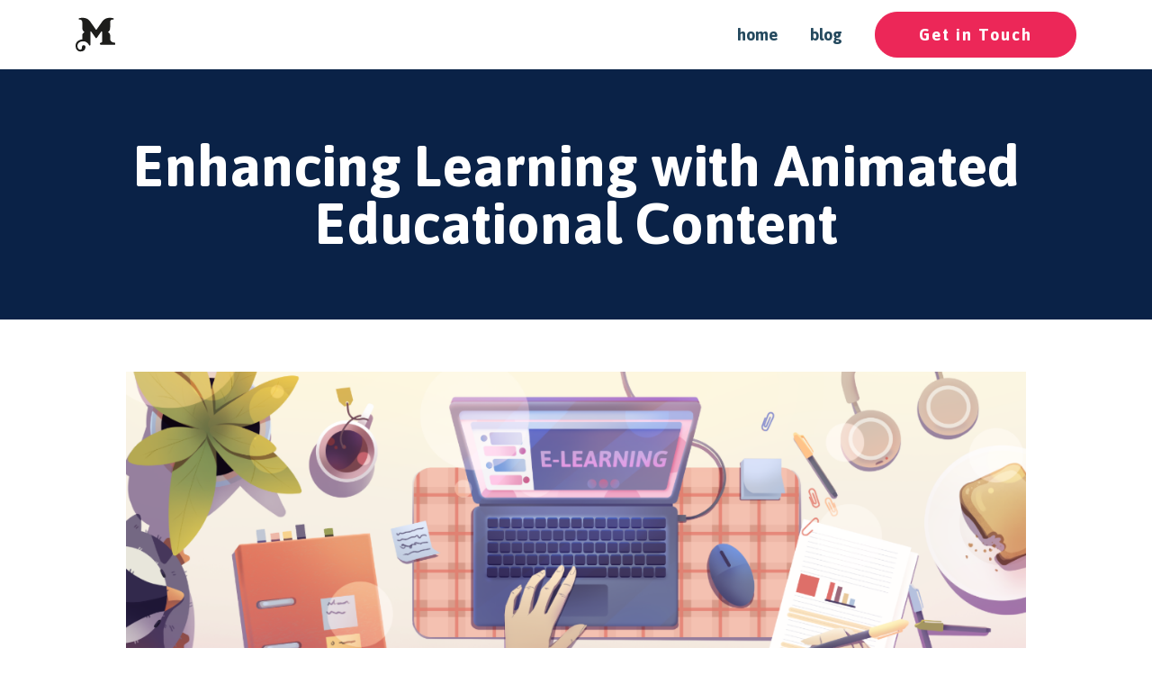

--- FILE ---
content_type: text/css; charset=utf-8
request_url: https://www.motionmanor.co.uk/wp-content/cache/autoptimize/autoptimize_single_45faa010eb05a490ff5e0194cdfb7fc0.php?cache=1708617174&ver=6.9
body_size: 1132
content:
#section-9-11>.ct-section-inner-wrap{padding-top:25px;padding-bottom:25px}#section-9-11{background-color:#24495e}@media (max-width:767px){#section-9-11>.ct-section-inner-wrap{display:flex}#section-9-11{display:block}}#div_block-113-3999{width:NaN%;padding-bottom:40px}#div_block-32-11{width:NaN%;padding-bottom:40px}#div_block-33-11{width:NaN%;padding-bottom:40px}#div_block-34-11{width:NaN%;padding-bottom:40px}#div_block-54-11{width:100%;flex-direction:row;display:flex;align-items:center;justify-content:space-between;text-align:justify;padding-left:20px;padding-right:20px;margin-top:0}@media (max-width:767px){#div_block-113-3999{display:flex}}@media (max-width:767px){#div_block-32-11{display:flex;padding-bottom:0}}@media (max-width:767px){#div_block-33-11{display:flex;padding-bottom:0}}@media (max-width:767px){#div_block-34-11{display:flex}}@media (max-width:767px){#div_block-54-11{flex-direction:column;display:flex;align-items:center;text-align:center;padding-top:4px}}@media (max-width:991px){#new_columns-30-11>.ct-div-block{width:50% !important}}@media (max-width:767px){#new_columns-30-11>.ct-div-block{width:100% !important}#new_columns-30-11{flex-direction:column}}#new_columns-30-11{border-top-color:rgba(255,255,255,.3);border-right-color:rgba(255,255,255,.3);border-bottom-color:rgba(255,255,255,.3);border-left-color:rgba(255,255,255,.3);border-bottom-width:1px;border-bottom-style:solid;margin-bottom:25px;margin-top:25px}#headline-114-3999{font-family:'Asap'}#headline-67-11{font-family:'Asap'}#link_button-13-11{margin-left:18px}#link_button-153-3999{margin-left:18px}@media (max-width:767px){#link_button-13-11{margin-left:0;margin-top:24px;margin-bottom:0;margin-right:0}}@media (max-width:767px){#link_button-153-3999{margin-left:0;margin-top:24px;margin-bottom:0;margin-right:0}}#image-12-11{height:100%;width:25%}#image-149-3999{height:100%;width:25%}@media (max-width:767px){#image-12-11{width:25%}}@media (max-width:767px){#image-149-3999{width:25%}}@media (max-width:479px){#image-12-11{width:50%}}@media (max-width:479px){#image-149-3999{width:50%}}#inner_content-2-11{flex-direction:unset}#_nav_menu-91-11 .oxy-nav-menu-hamburger-line{background-color:#24495e}@media (max-width:767px){#_nav_menu-91-11 .oxy-nav-menu-list{display:none}#_nav_menu-91-11 .oxy-menu-toggle{display:initial}#_nav_menu-91-11.oxy-nav-menu.oxy-nav-menu-open .oxy-nav-menu-list{display:initial}}#_nav_menu-91-11.oxy-nav-menu.oxy-nav-menu-open{background-color:rgba(255,255,255,.94);margin-top:0 !important;margin-right:0 !important;margin-left:0 !important;margin-bottom:0 !important}#_nav_menu-91-11.oxy-nav-menu.oxy-nav-menu-open .menu-item a{padding-top:20px;padding-bottom:20px;padding-left:18px;padding-right:18px}#_nav_menu-91-11 .oxy-nav-menu-hamburger-wrap{width:50px;height:50px}#_nav_menu-91-11 .oxy-nav-menu-hamburger{width:40px;height:32px}#_nav_menu-91-11 .oxy-nav-menu-hamburger-line{height:6px;background-color:#24495e}#_nav_menu-91-11 .oxy-nav-menu-hamburger-wrap:hover .oxy-nav-menu-hamburger-line{background-color:#ec2758}#_nav_menu-91-11.oxy-nav-menu-open .oxy-nav-menu-hamburger .oxy-nav-menu-hamburger-line:first-child{top:13px}#_nav_menu-91-11.oxy-nav-menu-open .oxy-nav-menu-hamburger .oxy-nav-menu-hamburger-line:last-child{top:-13px}#_nav_menu-91-11 .menu-item>.sub-menu{transition-duration:.2s}#_nav_menu-91-11{font-family:'Asap';float:right;clear:right}#_nav_menu-91-11 .oxy-nav-menu-list{flex-direction:row}#_nav_menu-91-11 .menu-item a{padding-top:8px;padding-bottom:8px;color:#24495e;font-weight:700;transition-duration:.2s;text-transform:lowercase;padding-right:18px;-webkit-font-smoothing:antialiased;-moz-osx-font-smoothing:grayscale;font-size:18px;padding-left:18px}#_nav_menu-91-11.oxy-nav-menu:not(.oxy-nav-menu-open) .menu-item a{justify-content:center}#_nav_menu-91-11.oxy-nav-menu:not(.oxy-nav-menu-open) .sub-menu .menu-item a{border:0;padding-top:8px;padding-bottom:8px}#_nav_menu-91-11 .menu-item:focus-within a,#_nav_menu-91-11 .menu-item:hover a{color:#ec2758}#_nav_menu-91-11.oxy-nav-menu:not(.oxy-nav-menu-open) .menu-item a:hover{justify-content:center}#_nav_menu-91-11.oxy-nav-menu:not(.oxy-nav-menu-open) .sub-menu .menu-item a:hover{border:0;padding-top:8px;padding-bottom:8px}#_nav_menu-152-3999 .oxy-nav-menu-hamburger-line{background-color:#fff}@media (max-width:767px){#_nav_menu-152-3999 .oxy-nav-menu-list{display:none}#_nav_menu-152-3999 .oxy-menu-toggle{display:initial}#_nav_menu-152-3999.oxy-nav-menu.oxy-nav-menu-open .oxy-nav-menu-list{display:initial}}#_nav_menu-152-3999.oxy-nav-menu.oxy-nav-menu-open{background-color:rgba(10,34,71,.95);margin-top:0 !important;margin-right:0 !important;margin-left:0 !important;margin-bottom:0 !important}#_nav_menu-152-3999.oxy-nav-menu.oxy-nav-menu-open .menu-item a{color:#;padding-top:15px;padding-bottom:15px;padding-left:18px;padding-right:18px}#_nav_menu-152-3999 .oxy-nav-menu-hamburger-wrap{width:50px;height:50px}#_nav_menu-152-3999 .oxy-nav-menu-hamburger{width:40px;height:32px}#_nav_menu-152-3999 .oxy-nav-menu-hamburger-line{height:6px;background-color:#fff}#_nav_menu-152-3999 .oxy-nav-menu-hamburger-wrap:hover .oxy-nav-menu-hamburger-line{background-color:#ec2758}#_nav_menu-152-3999.oxy-nav-menu-open .oxy-nav-menu-hamburger .oxy-nav-menu-hamburger-line:first-child{top:13px}#_nav_menu-152-3999.oxy-nav-menu-open .oxy-nav-menu-hamburger .oxy-nav-menu-hamburger-line:last-child{top:-13px}#_nav_menu-152-3999 .menu-item>.sub-menu{transition-duration:.2s}#_nav_menu-152-3999{font-family:'Asap';float:right;clear:right;-webkit-font-smoothing:initial;-moz-osx-font-smoothing:unset}#_nav_menu-152-3999 .oxy-nav-menu-list{flex-direction:row}#_nav_menu-152-3999 .menu-item a{padding-top:8px;padding-left:18px;padding-bottom:8px;color:#fff;font-weight:700;transition-duration:.2s;text-transform:lowercase;padding-right:18px;-webkit-font-smoothing:antialiased;-moz-osx-font-smoothing:grayscale;font-size:18px}#_nav_menu-152-3999.oxy-nav-menu:not(.oxy-nav-menu-open) .sub-menu{background-color:rgba(229,229,229,.3)}#_nav_menu-152-3999.oxy-nav-menu:not(.oxy-nav-menu-open) .menu-item a{justify-content:center}#_nav_menu-152-3999.oxy-nav-menu:not(.oxy-nav-menu-open) .sub-menu .menu-item a{border:0;padding-top:8px;padding-bottom:8px}#_nav_menu-152-3999 .menu-item:focus-within a,#_nav_menu-152-3999 .menu-item:hover a{padding-bottom:6px;border-bottom-width:2px;background-color:rgba(229,229,229,.3)}#_nav_menu-152-3999.oxy-nav-menu:not(.oxy-nav-menu-open) .sub-menu:hover{background-color:rgba(229,229,229,.3)}#_nav_menu-152-3999.oxy-nav-menu:not(.oxy-nav-menu-open) .menu-item a:hover{justify-content:center}#_nav_menu-152-3999.oxy-nav-menu:not(.oxy-nav-menu-open) .sub-menu .menu-item a:hover{border:0;padding-top:8px;padding-bottom:8px;background-color:rgba(0,0,0,.27)}@media (max-width:1120px){#_nav_menu-91-11{margin-left:-200px}#_nav_menu-91-11.oxy-nav-menu:not(.oxy-nav-menu-open) .sub-menu .menu-item a{border:0}}@media (max-width:1120px){#_nav_menu-152-3999{margin-left:-200px}#_nav_menu-152-3999.oxy-nav-menu:not(.oxy-nav-menu-open) .sub-menu .menu-item a{border:0}}@media (max-width:479px){#_nav_menu-91-11{float:right}#_nav_menu-91-11.oxy-nav-menu:not(.oxy-nav-menu-open) .sub-menu .menu-item a{border:0}}@media (max-width:479px){#_nav_menu-152-3999{float:right}#_nav_menu-152-3999.oxy-nav-menu:not(.oxy-nav-menu-open) .sub-menu .menu-item a{border:0}}#_header-137-3999 .oxy-header-container{max-width:100%}#_header-137-3999{padding-top:1%;padding-bottom:1%;padding-left:5%;padding-right:5%}.oxy-header.oxy-sticky-header-active>#_header_row-138-3999.oxygen-show-in-sticky-only{display:block}.oxy-header.oxy-sticky-header-active>#_header_row-147-3999.oxygen-show-in-sticky-only{display:block}#_social_icons-117-3999.oxy-social-icons{flex-direction:row;margin-right:-20px;margin-bottom:-20px}#_social_icons-117-3999.oxy-social-icons a{font-size:62px;margin-right:20px;margin-bottom:20px;border-radius:50%;background-color:rgba(255,255,255,.3)}#_social_icons-117-3999.oxy-social-icons a:hover{background-color:#fff}#_social_icons-117-3999.oxy-social-icons a svg{width:.5em;height:.5em;color:#24495e}#_social_icons-117-3999{margin-top:25px;margin-bottom:25px}#span-59-11{color:#fff}#span-111-3999{color:#fff}

--- FILE ---
content_type: text/css; charset=utf-8
request_url: https://www.motionmanor.co.uk/wp-content/cache/autoptimize/autoptimize_single_31cba9872769767c989d6a4e6f76c079.php?cache=1744039847&ver=6.9
body_size: -129
content:
#section-3-66>.ct-section-inner-wrap{display:flex;flex-direction:column;align-items:center}#section-3-66{display:block}#section-3-66{background-repeat:no-repeat;background-attachment:fixed;text-align:center}#section-4-66>.ct-section-inner-wrap{padding-top:40px;padding-bottom:40px}#section-4-66{background-color:#fff}

--- FILE ---
content_type: text/css; charset=utf-8
request_url: https://www.motionmanor.co.uk/wp-content/cache/autoptimize/autoptimize_single_38f149ccd5fc1dd757d5b445e7e720ac.php?cache=1754564001&ver=6.9
body_size: 8087
content:
.ct-section{width:100%;background-size:cover;background-repeat:repeat}.ct-section>.ct-section-inner-wrap{display:flex;flex-direction:column;align-items:flex-start}.ct-div-block{display:flex;flex-wrap:nowrap;flex-direction:column;align-items:flex-start}.ct-new-columns{display:flex;width:100%;flex-direction:row;align-items:stretch;justify-content:center;flex-wrap:wrap}.ct-link-text{display:inline-block}.ct-link{display:flex;flex-wrap:wrap;text-align:center;text-decoration:none;flex-direction:column;align-items:center;justify-content:center}.ct-link-button{display:inline-block;text-align:center;text-decoration:none}.ct-link-button{background-color:#1e73be;border:1px solid #1e73be;color:#fff;padding:10px 16px}.ct-image{max-width:100%}.ct-fancy-icon>svg{width:55px;height:55px}.ct-inner-content{width:100%}.ct-slide{display:flex;flex-wrap:wrap;text-align:center;flex-direction:column;align-items:center;justify-content:center}.ct-nestable-shortcode{display:flex;flex-wrap:nowrap;flex-direction:column;align-items:flex-start}.oxy-comments{width:100%;text-align:left}.oxy-comment-form{width:100%}.oxy-login-form{width:100%}.oxy-search-form{width:100%}.oxy-tabs-contents{display:flex;width:100%;flex-wrap:nowrap;flex-direction:column;align-items:flex-start}.oxy-tab{display:flex;flex-wrap:nowrap;flex-direction:column;align-items:flex-start}.oxy-tab-content{display:flex;width:100%;flex-wrap:nowrap;flex-direction:column;align-items:flex-start}.oxy-testimonial{width:100%}.oxy-icon-box{width:100%}.oxy-pricing-box{width:100%}.oxy-posts-grid{width:100%}.oxy-gallery{width:100%}.ct-slider{width:100%}.oxy-tabs{display:flex;flex-wrap:nowrap;flex-direction:row;align-items:stretch}.ct-modal{flex-direction:column;align-items:flex-start}.ct-span{display:inline-block;text-decoration:inherit}.ct-widget{width:100%}.oxy-dynamic-list{width:100%}@media screen and (-ms-high-contrast:active),(-ms-high-contrast:none){.ct-div-block,.oxy-post-content,.ct-text-block,.ct-headline,.oxy-rich-text,.ct-link-text{max-width:100%}img{flex-shrink:0}body *{min-height:1px}}.oxy-testimonial{flex-direction:row;align-items:center}.oxy-testimonial .oxy-testimonial-photo-wrap{order:1}.oxy-testimonial .oxy-testimonial-photo{width:125px;height:125px;margin-right:20px}.oxy-testimonial .oxy-testimonial-photo-wrap,.oxy-testimonial .oxy-testimonial-author-wrap,.oxy-testimonial .oxy-testimonial-content-wrap{align-items:flex-start;text-align:left}.oxy-testimonial .oxy-testimonial-text{margin-bottom:8px;font-size:21px;line-height:1.4;-webkit-font-smoothing:subpixel-antialiased}.oxy-testimonial .oxy-testimonial-author{font-size:18px;-webkit-font-smoothing:subpixel-antialiased}.oxy-testimonial .oxy-testimonial-author-info{font-size:12px;-webkit-font-smoothing:subpixel-antialiased}.oxy-icon-box{text-align:left;flex-direction:column}.oxy-icon-box .oxy-icon-box-icon{margin-bottom:12px;align-self:flex-start}.oxy-icon-box .oxy-icon-box-heading{font-size:21px;margin-bottom:12px}.oxy-icon-box .oxy-icon-box-text{font-size:16px;margin-bottom:12px;align-self:flex-start}.oxy-icon-box .oxy-icon-box-link{margin-top:20px}.oxy-pricing-box .oxy-pricing-box-section{padding-top:20px;padding-left:20px;padding-right:20px;padding-bottom:20px;text-align:center}.oxy-pricing-box .oxy-pricing-box-section.oxy-pricing-box-price{justify-content:center}.oxy-pricing-box .oxy-pricing-box-section.oxy-pricing-box-graphic{justify-content:center}.oxy-pricing-box .oxy-pricing-box-title-title{font-size:48px}.oxy-pricing-box .oxy-pricing-box-title-subtitle{font-size:24px}.oxy-pricing-box .oxy-pricing-box-section.oxy-pricing-box-price{flex-direction:row}.oxy-pricing-box .oxy-pricing-box-currency{font-size:28px}.oxy-pricing-box .oxy-pricing-box-amount-main{font-size:80px;line-height:.7}.oxy-pricing-box .oxy-pricing-box-amount-decimal{font-size:13px}.oxy-pricing-box .oxy-pricing-box-term{font-size:16px}.oxy-pricing-box .oxy-pricing-box-sale-price{font-size:12px;color:rgba(0,0,0,.5);margin-bottom:20px}.oxy-pricing-box .oxy-pricing-box-section.oxy-pricing-box-content{font-size:16px;color:rgba(0,0,0,.5)}.oxy-pricing-box .oxy-pricing-box-section.oxy-pricing-box-cta{justify-content:center}.oxy-progress-bar .oxy-progress-bar-background{background-color:#000;background-image:linear-gradient(-45deg,rgba(255,255,255,.12) 25%,transparent 25%,transparent 50%,rgba(255,255,255,.12) 50%,rgba(255,255,255,.12) 75%,transparent 75%,transparent);animation:none 0s paused}.oxy-progress-bar .oxy-progress-bar-progress-wrap{width:85%}.oxy-progress-bar .oxy-progress-bar-progress{background-color:#6af;padding:40px;animation:none 0s paused,none 0s paused;background-image:linear-gradient(-45deg,rgba(255,255,255,.12) 25%,transparent 25%,transparent 50%,rgba(255,255,255,.12) 50%,rgba(255,255,255,.12) 75%,transparent 75%,transparent)}.oxy-progress-bar .oxy-progress-bar-overlay-text{font-size:30px;font-weight:900;-webkit-font-smoothing:subpixel-antialiased}.oxy-progress-bar .oxy-progress-bar-overlay-percent{font-size:12px}.ct-slider .unslider-nav ol li{border-color:#fff}.ct-slider .unslider-nav ol li.unslider-active{background-color:#fff}.ct-slider .ct-slide{padding:0}.oxy-superbox .oxy-superbox-secondary,.oxy-superbox .oxy-superbox-primary{transition-duration:.5s}.oxy-shape-divider{width:0;height:0}.oxy_shape_divider svg{width:100%}.oxy-pro-menu .oxy-pro-menu-container:not(.oxy-pro-menu-open-container):not(.oxy-pro-menu-off-canvas-container) .sub-menu{box-shadow:px px px px}.oxy-pro-menu .oxy-pro-menu-show-dropdown .oxy-pro-menu-list .menu-item-has-children>a svg{transition-duration:.4s}.oxy-pro-menu .oxy-pro-menu-show-dropdown .oxy-pro-menu-list .menu-item-has-children>a div{margin-left:0}.oxy-pro-menu .oxy-pro-menu-mobile-open-icon svg{width:30px;height:30px}.oxy-pro-menu .oxy-pro-menu-mobile-open-icon{padding-top:15px;padding-right:15px;padding-bottom:15px;padding-left:15px}.oxy-pro-menu .oxy-pro-menu-mobile-open-icon,.oxy-pro-menu .oxy-pro-menu-mobile-open-icon svg{transition-duration:.4s}.oxy-pro-menu .oxy-pro-menu-mobile-close-icon{top:20px;left:20px}.oxy-pro-menu .oxy-pro-menu-mobile-close-icon svg{width:24px;height:24px}.oxy-pro-menu .oxy-pro-menu-mobile-close-icon,.oxy-pro-menu .oxy-pro-menu-mobile-close-icon svg{transition-duration:.4s}.oxy-pro-menu .oxy-pro-menu-container.oxy-pro-menu-off-canvas-container,.oxy-pro-menu .oxy-pro-menu-container.oxy-pro-menu-open-container{background-color:#fff}.oxy-pro-menu .oxy-pro-menu-off-canvas-container,.oxy-pro-menu .oxy-pro-menu-open-container{background-image:url()}.oxy-pro-menu .oxy-pro-menu-off-canvas-container .oxy-pro-menu-list .menu-item-has-children>a svg,.oxy-pro-menu .oxy-pro-menu-open-container .oxy-pro-menu-list .menu-item-has-children>a svg{font-size:24px}.oxy-pro-menu .oxy-pro-menu-dropdown-links-toggle.oxy-pro-menu-open-container .menu-item-has-children ul,.oxy-pro-menu .oxy-pro-menu-dropdown-links-toggle.oxy-pro-menu-off-canvas-container .menu-item-has-children ul{background-color:rgba(0,0,0,.2);border-top-style:solid}.oxy-pro-menu .oxy-pro-menu-container:not(.oxy-pro-menu-open-container):not(.oxy-pro-menu-off-canvas-container) .oxy-pro-menu-list{flex-direction:row}.oxy-pro-menu .oxy-pro-menu-container .menu-item a{text-align:left;justify-content:flex-start}.oxy-pro-menu .oxy-pro-menu-container.oxy-pro-menu-open-container .menu-item,.oxy-pro-menu .oxy-pro-menu-container.oxy-pro-menu-off-canvas-container .menu-item{align-items:flex-start}.oxy-pro-menu .oxy-pro-menu-off-canvas-container{top:0;bottom:0;right:auto;left:0}.oxy-pro-menu .oxy-pro-menu-container.oxy-pro-menu-open-container .oxy-pro-menu-list .menu-item a,.oxy-pro-menu .oxy-pro-menu-container.oxy-pro-menu-off-canvas-container .oxy-pro-menu-list .menu-item a{text-align:left;justify-content:flex-start}.oxy-site-navigation{--oxynav-brand-color:#4831b0;--oxynav-neutral-color:#fff;--oxynav-activehover-color:#efedf4;--oxynav-background-color:#4831b0;--oxynav-border-radius:0px;--oxynav-other-spacing:8px;--oxynav-transition-duration:.3s;--oxynav-transition-timing-function:cubic-bezier(.84,.05,.31,.93)}.oxy-site-navigation .oxy-site-navigation__mobile-close-wrapper{text-align:left}.oxy-site-navigation>ul{left:0}.oxy-site-navigation{--oxynav-animation-name:none}.oxy-site-navigation>ul:not(.open)>li[data-cta=true]:nth-last-child(1){background-color:var(--oxynav-brand-color);transition:var(--oxynav-transition-duration);margin-left:var(--oxynav-other-spacing);border:none}.oxy-site-navigation>ul:not(.open)>li[data-cta=true]:nth-last-child(2){background:0 0;border:1px solid currentColor;transition:var(--oxynav-transition-duration);margin-left:var(--oxynav-other-spacing)}.oxy-site-navigation>ul:not(.open)>li[data-cta=true]:nth-last-child(2):not(:hover)>img{filter:invert(0) !important}.oxy-site-navigation>ul:not(.open)>li[data-cta=true]:hover{background-color:var(--oxynav-activehover-color)}.oxy-site-navigation>ul:not(.open)>li[data-cta=true]:nth-last-child(1)>a{color:var(--oxynav-neutral-color)}.oxy-site-navigation>ul:not(.open)>li[data-cta=true]:nth-last-child(2)>a{color:var(--oxynav-brand-color)}.oxy-site-navigation>ul:not(.open)>li[data-cta=true]:hover>a{color:var(--oxynav-brand-color)}.oxy-site-navigation>ul:not(.open)>li[data-cta=true]:nth-last-child(1)>a:after{color:var(--oxynav-neutral-color)}.oxy-site-navigation>ul:not(.open)>li[data-cta=true]:nth-last-child(2)>a:after{color:var(--oxynav-brand-color)}.oxy-site-navigation>ul:not(.open)>li[data-cta=true]:hover>a:after{color:var(--oxynav-brand-color)}.oxy-site-navigation>ul:not(.open)>li[data-cta=true]>ul{display:none}.oxy-site-navigation>ul:not(.open)>li[data-cta=true]>button,.oxy-site-navigation>ul:not(.open)>li[data-cta=true]>ul{display:none}.ct-section-inner-wrap,.oxy-header-container{max-width:1120px}body{font-family:'Asap'}body{line-height:1.4;font-size:18px;font-weight:300;color:#404040}.oxy-nav-menu-hamburger-line{background-color:#404040}h1,h2,h3,h4,h5,h6{font-family:'Asap';font-size:48px;font-weight:900;color:#0a2247}h2,h3,h4,h5,h6{font-size:36px;font-weight:700;color:#0a2247}h3,h4,h5,h6{font-size:24px;font-weight:500}h4,h5,h6{font-size:20px}h5,h6{font-size:14px}h6{font-size:16px}a{color:#0074db;text-decoration:none}a:hover{text-decoration:none}.ct-link-text{text-decoration:}.ct-link{text-decoration:}.ct-link-button{border-radius:3px}.ct-section-inner-wrap{padding-top:75px;padding-right:20px;padding-bottom:75px;padding-left:20px}.ct-new-columns>.ct-div-block{padding-top:20px;padding-right:20px;padding-bottom:20px;padding-left:20px}.oxy-header-container{padding-right:20px;padding-left:20px}@media (max-width:992px){.ct-columns-inner-wrap{display:block !important}.ct-columns-inner-wrap:after{display:table;clear:both;content:""}.ct-column{width:100% !important;margin:0 !important}.ct-columns-inner-wrap{margin:0 !important}}.fancy-heading-three{font-family:Asap;color:#2f2f2f;font-size:64px;font-weight:700;line-height:1}@media (max-width:991px){.fancy-heading-three{font-size:56px}}@media (max-width:767px){.fancy-heading-three{font-size:48px}}.tabs-3240-tab{font-family:Asap;color:#bababa;text-transform:uppercase;letter-spacing:1.5px;font-weight:700;font-size:12px;padding-left:24px;padding-right:24px;padding-top:12px;padding-bottom:12px;transition-duration:.2s;transition-timing-function:ease;transition-property:all;line-height:1.5;text-align:center}.tabs-3240-tab:not(.ct-section):not(.oxy-easy-posts),.tabs-3240-tab.oxy-easy-posts .oxy-posts,.tabs-3240-tab.ct-section .ct-section-inner-wrap{display:flex;flex-direction:column;align-items:center;justify-content:center}.tabs-3240-tab-active{background-color:#d2cb95;color:#fff}@media (max-width:479px){.tabs-3240-tab-active{margin-bottom:0}}.tabs-contents-3240-tab{padding-top:0;padding-left:0;padding-right:0;padding-bottom:0}.tabs-contents-3240-tab:not(.ct-section):not(.oxy-easy-posts),.tabs-contents-3240-tab.oxy-easy-posts .oxy-posts,.tabs-contents-3240-tab.ct-section .ct-section-inner-wrap{display:flex;flex-direction:column}@media (max-width:991px){.tabs-contents-3240-tab:not(.ct-section):not(.oxy-easy-posts),.tabs-contents-3240-tab.oxy-easy-posts .oxy-posts,.tabs-contents-3240-tab.ct-section .ct-section-inner-wrap{align-items:center}}.fancy-artwork-1-superbox .oxy-superbox-secondary{transform:scale(1.1)}.fancy-artwork-1-superbox:hover .oxy-superbox-secondary{transform:scale(1)}.fancy-artwork-1-superbox .oxy-superbox-primary{transform:scale(1)}.fancy-artwork-1-superbox:hover .oxy-superbox-primary{transform:scale(1.1)}.fancy-artworks-1-back{background-color:rgba(0,0,0,.75);text-align:center;padding-top:20px;padding-left:20px;padding-right:20px;padding-bottom:20px;width:100%;height:100%}.fancy-artworks-1-back:not(.ct-section):not(.oxy-easy-posts),.fancy-artworks-1-back.oxy-easy-posts .oxy-posts,.fancy-artworks-1-back.ct-section .ct-section-inner-wrap{display:flex;flex-direction:column;align-items:center;justify-content:center}@media (max-width:991px){.fancy-artworks-1-back{text-align:center}.fancy-artworks-1-back:not(.ct-section):not(.oxy-easy-posts),.fancy-artworks-1-back.oxy-easy-posts .oxy-posts,.fancy-artworks-1-back.ct-section .ct-section-inner-wrap{display:flex;align-items:center}}.fancy-artwork-1-superbox-x{width:12px;margin-bottom:16px}.fancy-artworks-1-text{font-family:Asap;color:#fff;font-size:18px;font-weight:400;line-height:1.6;-webkit-font-smoothing:antialiased;-moz-osx-font-smoothing:grayscale;max-width:360px}.fancy-artworks-1-title{font-family:;color:white;font-size:24px;font-weight:700;line-height:1;margin-bottom:16px}.fancy-artworks-1-image{height:100%;width:100%}.fancy-artworks-1-image:not(.ct-section):not(.oxy-easy-posts),.fancy-artworks-1-image.oxy-easy-posts .oxy-posts,.fancy-artworks-1-image.ct-section .ct-section-inner-wrap{display:flex}@media (max-width:991px){.fancy-artworks-1-image{width:900%}}.onepage-heading-two{color:#fff;font-size:50px;font-weight:900;line-height:1.1}@media (max-width:479px){.onepage-heading-two{font-size:40px}}.onepage-subheading{color:#666;font-size:20px;font-weight:400;max-width:720px;line-height:1.6}.onepage-portfolio-title{font-size:28px;color:#000;font-weight:700;line-height:1.1;text-align:left;margin-bottom:12px}.onepage-portfolio-label{background-color:#ffeaea;color:#fd625e;font-weight:500;font-size:14px;padding-top:3px;padding-bottom:5px;padding-left:16px;padding-right:16px;border-radius:100px;margin-left:-4px;margin-bottom:8px;text-align:center}.onepage-portfolio-image{margin-bottom:20px}.BenefitWrapper{padding-top:20px;padding-left:20px;padding-right:20px;padding-bottom:20px;width:50%}@media (max-width:991px){.BenefitWrapper:not(.ct-section):not(.oxy-easy-posts),.BenefitWrapper.oxy-easy-posts .oxy-posts,.BenefitWrapper.ct-section .ct-section-inner-wrap{display:flex;flex-direction:row;align-items:stretch}}@media (max-width:767px){.BenefitWrapper{width:100%}}.onepage-clients-image{height:100px;opacity:.2}.onepage-footer-contact:hover{color:#fd625e}.onepage-footer-contact{text-decoration:none;color:#000;font-weight:900}.onepage-footer-link:hover{color:#fd625e}.onepage-footer-link{color:#ffab6a;font-size:14px;font-weight:500;line-height:1.1;padding-top:12px;padding-bottom:12px;padding-left:20px;padding-right:20px;letter-spacing:.5px}.onepage-white-button:hover{box-shadow:0px 20px 40px rgba(229,6,0,.5)}.onepage-white-button{background-color:#fff;color:#fd625e;font-size:20px;font-weight:700;line-height:1.1;letter-spacing:1px;padding-left:60px;padding-right:60px;padding-top:17px;padding-bottom:17px;border-radius:100px;text-decoration:none;transition-duration:.2s;transition-timing-function:ease;transition-property:all;text-align:center;box-shadow:0px 10px 20px 0px rgba(229,6,0,.3)}.onepage-heading-three{color:#fd625e;font-size:30px;font-weight:900;line-height:1.1}.onepage-testimonial-quote{color:#000;background-color:#e4ebf3;font-weight:400;font-style:italic;max-width:720px;font-size:20px;padding-top:30px;padding-left:35px;padding-right:35px;padding-bottom:40px;margin-bottom:24px;margin-left:10px;margin-right:10px}@media (max-width:479px){.onepage-testimonial-quote{font-size:16px}}.onepage-testimonial-wrapper{margin-bottom:24px}.onepage-testimonial-wrapper:not(.ct-section):not(.oxy-easy-posts),.onepage-testimonial-wrapper.oxy-easy-posts .oxy-posts,.onepage-testimonial-wrapper.ct-section .ct-section-inner-wrap{display:flex;flex-direction:row;align-items:center}@media (max-width:479px){.onepage-testimonial-wrapper:not(.ct-section):not(.oxy-easy-posts),.onepage-testimonial-wrapper.oxy-easy-posts .oxy-posts,.onepage-testimonial-wrapper.ct-section .ct-section-inner-wrap{display:flex;flex-direction:column}}.onepage-testimonial-avatar{height:60px;border-radius:100%;margin-right:12px}@media (max-width:479px){.onepage-testimonial-avatar{margin-right:0;margin-bottom:12px}}.onepage-testimonial-name{font-size:20px;color:#000;line-height:1.1}.onepage-integrations-brand-back{width:100%;padding-top:36px;padding-left:20px;padding-right:20px;padding-bottom:36px;text-align:center;background-color:#fff;box-shadow:0px 10px 40px 0px rgba(0,0,0,.1)}.onepage-integrations-brand-back:not(.ct-section):not(.oxy-easy-posts),.onepage-integrations-brand-back.oxy-easy-posts .oxy-posts,.onepage-integrations-brand-back.ct-section .ct-section-inner-wrap{display:flex;flex-direction:column;align-items:center;justify-content:center}@media (max-width:1120px){.onepage-integrations-brand-back{padding-left:60px;padding-right:60px}}@media (max-width:991px){.onepage-integrations-brand-back{padding-left:40px;padding-right:40px}}@media (max-width:767px){.onepage-integrations-brand-back{padding-left:80px;padding-right:80px}}@media (max-width:479px){.onepage-integrations-brand-back{padding-left:60px;padding-right:60px}}.onepage-integrations-colunm:not(.ct-section):not(.oxy-easy-posts),.onepage-integrations-colunm.oxy-easy-posts .oxy-posts,.onepage-integrations-colunm.ct-section .ct-section-inner-wrap{display:flex;flex-direction:row;align-items:stretch}.onepage-heading-one{color:#000;font-weight:900;font-size:120px;line-height:1.1}.onepage-red-button:hover{transition-duration:.2s;transition-timing-function:ease;transition-property:all;box-shadow:0px 30px 40px -10px rgba(253,98,90,.3)}.onepage-red-button{color:#fff;background-color:#fd625e;text-decoration:none;font-size:20px;font-weight:700;line-height:1.1;padding-left:48px;padding-right:48px;padding-top:17px;padding-bottom:17px;border-radius:100px;letter-spacing:1px;text-align:center;transition-duration:.3s;transition-timing-function:ease;transition-property:all;box-shadow:0px 25px 20px -20px rgba(253,98,90,.3)}.onepage-header-link:hover{color:#fd625e}.onepage-header-link{color:#ffab6a;font-size:14px;line-height:1.1;font-weight:500;text-decoration:none;letter-spacing:.5px;padding-top:12px;padding-bottom:12px;padding-left:20px;padding-right:20px}.onepage-benefits-number{color:#fd625e;font-size:120px;font-weight:900;line-height:1.1;margin-left:-10px}.onepage-benefits-title{color:#000;font-size:24px;font-weight:700;margin-bottom:6px;line-height:1.5}.onepage-benefits-text{color:#666;font-size:20px;font-weight:400}.onepage-integrations-logo{max-width:160px}.onepage-benefit-wrapper{width:100%;background-color:#fff;padding-top:40px;padding-left:60px;padding-bottom:60px;padding-right:60px;position:relative;box-shadow:0px 10px 40px 0px rgba(0,0,0,.1)}.atomic-content-15-image{object-fit:initial}.music-primary-text{font-family:Asap;color:#fff;-webkit-font-smoothing:antialiased;-moz-osx-font-smoothing:grayscale;font-size:18px;line-height:1.6;font-weight:400}.music-outline-button:hover{color:#180700;background-color:#fff;border-top-color:rgba(255,255,255,.5);border-right-color:rgba(255,255,255,.5);border-bottom-color:rgba(255,255,255,.5);border-left-color:rgba(255,255,255,.5)}.music-outline-button{background-color:transparent;border:1px solid #1e73be;color:#1e73be;padding:9px 15px}.music-outline-button{font-family:Asap;color:#fff;font-size:18px;font-weight:900;text-align:center;line-height:1.1;letter-spacing:2px;padding-top:18px;padding-bottom:18px;padding-left:36px;padding-right:36px;border-top-color:rgba(255,255,255,.5);border-right-color:rgba(255,255,255,.5);border-bottom-color:rgba(255,255,255,.5);border-left-color:rgba(255,255,255,.5);border-radius:100px;border-top-style:solid;border-right-style:solid;border-bottom-style:solid;border-left-style:solid;border-top-width:1px;border-right-width:1px;border-bottom-width:1px;border-left-width:1px;transition-duration:.2s;transition-timing-function:ease;transition-property:all}.music-big-strong-heading{font-family:Asap;color:#fff;font-size:60px;font-weight:900;line-height:1.1;letter-spacing:6px;z-index:100}@media (max-width:767px){.music-big-strong-heading{font-size:48px}}@media (max-width:479px){.music-big-strong-heading{font-size:36px}}.music-subheading{font-family:Asap;font-weight:900;letter-spacing:12px;line-height:1.1;color:#2f201a;position:absolute;font-size:60px;z-index:0}@media (max-width:767px){.music-subheading{font-size:48px}}@media (max-width:479px){.music-subheading{font-size:36px}}.music-heading-meduim{font-family:'Qwigley';font-size:72px;font-weight:400;color:#fff;line-height:.9}.music-biggest-heading{font-family:'Qwigley';color:#fff;font-size:288px;font-weight:400;line-height:.8;-webkit-font-smoothing:antialiased;-moz-osx-font-smoothing:grayscale}@media (max-width:767px){.music-biggest-heading{font-size:200px}}@media (max-width:479px){.music-biggest-heading{font-size:140px}}.music-primary-button:hover{background-color:#fff;color:#180700}.music-primary-button{font-family:Asap;color:#fff;font-size:18px;font-weight:900;letter-spacing:2px;line-height:1.1;background-color:#13c5df;padding-top:18px;padding-bottom:18px;padding-left:36px;padding-right:36px;border-radius:100px;transition-duration:.2s;transition-timing-function:ease;transition-property:all;text-decoration:none;text-align:center;margin-bottom:0}.music-heading-big{font-family:'Qwigley';color:#fff;font-size:96px;font-weight:500;line-height:.8}.music-heading-three{font-family:Asap;line-height:1.1;color:#fff;font-size:36px;font-weight:900}.music-author-1-title{font-family:Asap;color:#fff;font-size:36px;font-weight:900;line-height:1.1}.music-author-1-icon{color:#ff668d}.music-author-1-icon>svg{width:48px;height:48px}.music-author-1-icon{margin-bottom:4px}.music-author-1-smalltext{font-family:Asap;color:#a29b99;font-size:12px;font-weight:400;-webkit-font-smoothing:antialiased;-moz-osx-font-smoothing:grayscale}.music-author-1-column{text-align:center}.music-author-1-column:not(.ct-section):not(.oxy-easy-posts),.music-author-1-column.oxy-easy-posts .oxy-posts,.music-author-1-column.ct-section .ct-section-inner-wrap{display:flex;flex-direction:column;align-items:center}.fancy-heading-one{font-family:Asap;color:#d2cb95;font-size:140px;line-height:1;-webkit-font-smoothing:antialiased;-moz-osx-font-smoothing:grayscale;font-weight:700;z-index:1}@media (max-width:991px){.fancy-heading-one{font-size:96px}}@media (max-width:767px){.fancy-heading-one{font-size:72px}}@media (max-width:479px){.fancy-heading-one{font-size:64px}}.fancy-secondary-button-light:hover{text-decoration:none}.fancy-secondary-button-light{background-color:#1e73be;border:1px solid #1e73be;color:#fff;padding:16px 25.6px}.fancy-secondary-button-light{font-family:Asap;background-color:transparent;border-top-color:transparent;border-right-color:transparent;border-bottom-color:transparent;border-left-color:transparent;font-size:16px;color:#fff;line-height:1.5;text-transform:uppercase;font-weight:700;letter-spacing:2px;padding-top:16px;padding-bottom:16px;padding-left:36px;padding-right:36px;transition-duration:.2s;transition-timing-function:ease;transition-property:all}.fancy-main-button-light:hover{background-color:transparent;border:1px solid #d2cb95;color:#d2cb95}.fancy-main-button-light:hover{transform:scale(1.05,1.05);border-top-style:solid;border-right-style:solid;border-bottom-style:solid;border-left-style:solid;border-top-color:#d2cb95;border-right-color:#d2cb95;border-bottom-color:#d2cb95;border-left-color:#d2cb95;border-top-width:2px;border-right-width:2px;border-bottom-width:2px;border-left-width:2px;text-decoration:none}.fancy-main-button-light{background-color:transparent;border:1px solid #fff;color:#fff;padding:9px 15px}.fancy-main-button-light{font-family:Asap;button-hover_color:#d2cb95;font-size:16px;font-weight:700;line-height:1.5;padding-left:60px;padding-right:60px;padding-top:16px;padding-bottom:16px;letter-spacing:2px;text-transform:uppercase;border-top-width:2px;border-right-width:2px;border-bottom-width:2px;border-left-width:2px;border-radius:0;top:-8px;left:-8px;border-top-color:#fff;border-right-color:#fff;border-bottom-color:#fff;border-left-color:#fff;color:#fff;transition-duration:.2s;transition-timing-function:ease;transition-property:all;position:relative;text-decoration:none}.fancy-main-button-light-wrapper{position:relative;left:8px;top:8px;box-shadow:inset 0px 0px 0px 2px #d2cb95}.fancy-iconblock-1-text{font-family:Asap;color:#666;font-size:16px;font-weight:400;line-height:1.5;-webkit-font-smoothing:antialiased;-moz-osx-font-smoothing:grayscale}.fancy-iconblock-1-title{font-family:;font-size:24px;font-weight:700;line-height:1;margin-bottom:12px;color:#2f2f2f}.fancy-iconblock-1-image{width:72px;margin-bottom:16px}.fancy-logogrid-1-logo{width:14.6%;margin-top:1%;margin-left:1%;margin-right:1%;margin-bottom:1%}@media (max-width:767px){.fancy-logogrid-1-logo{width:31.33%}}.fancy-testimonial-1-icon{width:36px;margin-bottom:24px}.fancy-testimonials-1-text{font-family:Asap;color:#fff;font-size:16px;font-weight:400;line-height:1.5;font-style:italic;margin-bottom:32px;-webkit-font-smoothing:antialiased;-moz-osx-font-smoothing:grayscale}.fancy-testimonial-1-avatar{width:120px;margin-bottom:20px}.fancy-testimonial-1-title{font-family:;color:white;font-size:24px;font-weight:700;line-height:1;-webkit-font-smoothing:antialiased;-moz-osx-font-smoothing:grayscale;margin-bottom:8px}.fancy-testimonial-1-label{font-family:Asap;color:#d2cb95;font-size:12px;font-weight:400;-webkit-font-smoothing:antialiased;-moz-osx-font-smoothing:grayscale}.atomic-showcase-7-image{width:33.3%;margin-bottom:0}@media (max-width:991px){.atomic-showcase-7-image{width:50%}}@media (max-width:479px){.atomic-showcase-7-image{width:100%}}.atomic-subheading{color:#2b2c27;line-height:1.4;max-width:480px;-webkit-font-smoothing:antialiased;-moz-osx-font-smoothing:grayscale;font-size:24px}@media (max-width:767px){.atomic-subheading{font-size:20px}}@media (max-width:479px){.atomic-subheading{font-size:18px}}.atomic-medium-button-outline:hover{color:#6799b2}.atomic-medium-button-outline{color:#65bec2;border-top-width:2px;border-right-width:2px;border-bottom-width:2px;border-left-width:2px;border-top-style:solid;border-right-style:solid;border-bottom-style:solid;border-left-style:solid;padding-top:13px;padding-bottom:13px;padding-right:34px;padding-left:34px;font-size:16px;font-weight:600;text-align:center;line-height:1.2;letter-spacing:.2em;transition-duration:.5s;transition-timing-function:ease;transition-property:all}.atomic-testimonial-9-wrapper{width:100%;background-color:#fff;padding-top:40px;padding-left:40px;padding-right:40px;padding-bottom:40px;box-shadow:0px 20px 40px rgba(0,0,0,.1)}.atomic-testimonial-9-icon{color:#566d8f}.atomic-testimonial-9-icon>svg{width:24px;height:24px}.atomic-testimonial-9-icon{margin-bottom:12px}.atomic-testimonial-9-avatar{width:200px;margin-right:24px;margin-bottom:12px}.atomic-testimonial-9-author{color:#566d8f;font-size:20px;font-weight:500;line-height:1.1;letter-spacing:.12em;margin-bottom:8px;-webkit-font-smoothing:antialiased;-moz-osx-font-smoothing:grayscale}.atomic-testimonial-9-text{color:#3b3c38;font-size:18px;font-weight:400;line-height:1.6;margin-bottom:28px;-webkit-font-smoothing:antialiased;-moz-osx-font-smoothing:grayscale}.atomic-testimonial-9-small-text{font-family:Asap;font-weight:400;line-height:1.4;margin-bottom:12px;-webkit-font-smoothing:antialiased;-moz-osx-font-smoothing:grayscale;color:rgba(0,0,0,.3);font-size:16px}.hyperion-subheading{font-family:Asap;color:#e96199;font-weight:900;font-size:30px;letter-spacing:4px;line-height:1.1;text-transform:uppercase}@media (max-width:991px){.hyperion-subheading{font-size:20px}}.hyperion-primary-button:hover{color:#fff;box-shadow:rgba(0,0,0,.1) 0 20px 40px;transform:scale(1.05,1.05)}.hyperion-primary-button{background-image:linear-gradient(120deg,#e96199,#e9435a);font-family:Asap;font-size:24px;color:#fff;font-weight:900;text-decoration:none;text-align:center;line-height:1;background-color:#e96199;letter-spacing:.125em;padding-top:30px;padding-bottom:30px;padding-left:60px;padding-right:60px;border-radius:1000px;transition-duration:.5s;transition-timing-function:ease;transition-property:all}@media (max-width:991px){.hyperion-primary-button{padding-left:42px;padding-right:42px}}@media (max-width:479px){.hyperion-primary-button{font-size:18px;padding-top:24px;padding-bottom:24px;padding-left:42px;padding-right:42px}}.hyperion-hero-3-heading{font-family:Asap;font-size:160px;color:#0a2247;font-weight:900;line-height:1.1;letter-spacing:6px;padding-bottom:10px}@media (max-width:991px){.hyperion-hero-3-heading{font-size:120px}}@media (max-width:767px){.hyperion-hero-3-heading{font-size:72px}}@media (max-width:479px){.hyperion-hero-3-heading{font-size:54px}}.atomic-iconblock-17-icon{color:#566d8f}.atomic-iconblock-17-icon>svg{width:30px;height:30px}.atomic-iconblock-17-icon{margin-bottom:16px}.atomic-iconblock-17-title{padding-bottom:10px}.atomic-slider-4-column{text-align:left}.atomic-slider-4-column:not(.ct-section):not(.oxy-easy-posts),.atomic-slider-4-column.oxy-easy-posts .oxy-posts,.atomic-slider-4-column.ct-section .ct-section-inner-wrap{display:flex;flex-direction:column;align-items:flex-start}.atomic-slider-4-icon{color:#566d8f}.atomic-slider-4-icon>svg{width:30px;height:30px}.atomic-slider-4-icon{margin-bottom:16px}.atomic-slider-4-title{color:#566d8f;font-size:20px;font-weight:500;line-height:1.1;text-align:left;letter-spacing:.12em;margin-bottom:12px;-webkit-font-smoothing:antialiased;-moz-osx-font-smoothing:grayscale}.atomic-slider-4-title:not(.ct-section):not(.oxy-easy-posts),.atomic-slider-4-title.oxy-easy-posts .oxy-posts,.atomic-slider-4-title.ct-section .ct-section-inner-wrap{flex-direction:unset}.atomic-slider-4-text{color:#3b3c38;font-size:18px;font-weight:400;line-height:1.6;margin-bottom:12px;-webkit-font-smoothing:antialiased;-moz-osx-font-smoothing:grayscale}.agencyb-red-button:hover{background-color:#ec2758;border:1px solid #ec2758}.agencyb-red-button:hover{transform:scale(1.05,1.05)}.agencyb-red-button{background-color:#ec2758;border:1px solid #ec2758;color:#fff;padding:14px 22.4px}.agencyb-red-button{font-family:Asap;button-hover_color:#ec2758;font-size:18px;font-weight:900;line-height:1.2;letter-spacing:2px;color:#fff;padding-left:48px;padding-right:48px;border-radius:100px;text-align:center;transition-duration:.2s;transition-timing-function:ease;transition-property:all}.agencyb-red-button:not(.ct-section):not(.oxy-easy-posts),.agencyb-red-button.oxy-easy-posts .oxy-posts,.agencyb-red-button.ct-section .ct-section-inner-wrap{display:flex}@media (max-width:1120px){.agencyb-red-button{background-color:#ec2758;border:1px solid #ec2758}.agencyb-red-button{color:#fff}}@media (max-width:991px){.agencyb-red-button:not(.ct-section):not(.oxy-easy-posts),.agencyb-red-button.oxy-easy-posts .oxy-posts,.agencyb-red-button.ct-section .ct-section-inner-wrap{display:none}}@media (max-width:767px){.agencyb-red-button:not(.ct-section):not(.oxy-easy-posts),.agencyb-red-button.oxy-easy-posts .oxy-posts,.agencyb-red-button.ct-section .ct-section-inner-wrap{display:none}}.agencyb-heading-two{font-family:Asap;color:#fff;font-size:56px;font-weight:700;line-height:1}@media (max-width:767px){.agencyb-heading-two{font-size:56px}}@media (max-width:479px){.agencyb-heading-two{font-size:48px}}.agencyb-process-1-left-column{text-align:right}.agencyb-process-1-left-column:not(.ct-section):not(.oxy-easy-posts),.agencyb-process-1-left-column.oxy-easy-posts .oxy-posts,.agencyb-process-1-left-column.ct-section .ct-section-inner-wrap{display:flex;flex-direction:column;align-items:flex-end}.agencyb-process-1-right-column{text-align:left}.agencyb-process-1-right-column:not(.ct-section):not(.oxy-easy-posts),.agencyb-process-1-right-column.oxy-easy-posts .oxy-posts,.agencyb-process-1-right-column.ct-section .ct-section-inner-wrap{display:flex;flex-direction:column;align-items:flex-start}.agencyb-process-1-center-column{text-align:center}.agencyb-process-1-center-column:not(.ct-section):not(.oxy-easy-posts),.agencyb-process-1-center-column.oxy-easy-posts .oxy-posts,.agencyb-process-1-center-column.ct-section .ct-section-inner-wrap{display:flex;flex-direction:column;align-items:center;justify-content:flex-start}.agencyb-process-1-title{font-family:Asap;color:#3c3876;font-size:24px;font-weight:700;line-height:1.2;margin-bottom:4px}.agencyb-process-1-text{font-family:Asap;font-size:16px;font-weight:400;line-height:1.6;color:#000}.agencyb-process-1-icon{color:#fff}.agencyb-process-1-icon>svg{width:36px;height:36px}.agencyb-process-1-icon-wrapper{background-color:#ec2758;padding-top:20px;padding-left:20px;padding-right:20px;padding-bottom:20px;border-radius:100%;border-top-style:solid;border-right-style:solid;border-bottom-style:solid;border-left-style:solid;border-top-width:5px;border-right-width:5px;border-bottom-width:5px;border-left-width:5px;border-top-color:#fff;border-right-color:#fff;border-bottom-color:#fff;border-left-color:#fff}.agencyb-process-1-line{background-color:rgba(0,0,0,.1)}@media (max-width:767px){.agencyb-process-1-line:not(.ct-section):not(.oxy-easy-posts),.agencyb-process-1-line.oxy-easy-posts .oxy-posts,.agencyb-process-1-line.ct-section .ct-section-inner-wrap{display:none;flex-direction:unset}}.atomic-primary-heading{color:#2b2c27;font-size:64px;font-weight:400;line-height:1.1;margin-top:0;-webkit-font-smoothing:antialiased;-moz-osx-font-smoothing:grayscale}@media (max-width:767px){.atomic-primary-heading{font-size:56px}}@media (max-width:479px){.atomic-primary-heading{font-size:44px}}.freelance-primary-button:hover{background-color:#dd4546}.freelance-primary-button{font-family:Asap;color:#fff;text-decoration:none;font-size:16px;font-weight:700;line-height:1;letter-spacing:2px;background-color:#f66061;padding-top:18px;padding-bottom:18px;padding-left:42px;padding-right:42px;transition-duration:.2s;transition-timing-function:ease;transition-property:all;text-align:center}.freelance-heading-two{font-family:Asap;font-size:48px;color:#fff;line-height:1.1;letter-spacing:0px;font-weight:700}.freelance-body-text{font-family:Asap;color:#a7a9b2;font-size:14px;font-weight:400;line-height:1.5;margin-bottom:12px}.freelance-iconblock-5-column{width:25%;padding-right:0}@media (max-width:991px){.freelance-iconblock-5-column{text-align:center}.freelance-iconblock-5-column:not(.ct-section):not(.oxy-easy-posts),.freelance-iconblock-5-column.oxy-easy-posts .oxy-posts,.freelance-iconblock-5-column.ct-section .ct-section-inner-wrap{display:flex;flex-direction:column;align-items:center}}.freelance-iconblock-5-icon{color:#99c183}.freelance-iconblock-5-icon>svg{width:40px;height:40px}.freelance-iconblock-5-icon{margin-bottom:12px}.freelance-iconblock-5-title{font-family:Asap;font-size:14px;font-weight:700;line-height:1.1;letter-spacing:1px;margin-bottom:8px;color:#0a2247}.freelaince-iconblock-5-text{color:#a7a9b2;font-weight:400;font-size:14px;line-height:1.5}.agencyb-hero-1-video:hover{transition-duration:.2s;transition-timing-function:ease;transition-property:all;transform:rotate(0deg)}.agencyb-hero-1-video{border-radius:20px;position:relative;overflow:hidden;transition-duration:.5s;transition-timing-function:ease;transition-property:all;text-align:center;max-width:480px;box-shadow:0px 10px 40px rgba(0,0,0,.3);transform:rotate(-15deg)}.agencyb-hero-1-video:hover .agencyb-hero-1-play{opacity:1;transform:rotate(0deg)}.agencyb-hero-1-video:not(.ct-section):not(.oxy-easy-posts),.agencyb-hero-1-video.oxy-easy-posts .oxy-posts,.agencyb-hero-1-video.ct-section .ct-section-inner-wrap{display:flex;flex-direction:column;align-items:center;justify-content:center}.agencyb-hero-1-play{width:96px;height:96px;opacity:.7;position:absolute;transition-timing-function:ease;transition-property:all;transition-duration:.5s}@media (max-width:479px){.agencyb-hero-1-play{width:64px;height:64px}}.agencyb-heading-one{font-family:Asap;color:#fff;font-weight:700;font-size:64px;line-height:1}@media (max-width:767px){.agencyb-heading-one{font-size:64px}}@media (max-width:479px){.agencyb-heading-one{font-size:56px}}.agencyb-white-button:hover{background-color:rgba(236,39,88,.9);border:1px solid rgba(236,39,88,.9)}.agencyb-white-button:hover{transform:scale(1.05,1.05)}.agencyb-white-button{background-color:#ec2758;border:1px solid #ec2758;color:#fff;padding:14px 22.4px}.agencyb-white-button{font-family:Asap;button-hover_color:rgba(236,39,88,.9);font-size:18px;font-weight:900;padding-left:48px;padding-right:48px;line-height:1.2;letter-spacing:2px;border-radius:100px;transition-duration:.2s;transition-timing-function:ease;transition-property:all;text-align:center;margin-top:150px;box-shadow:0px 10px 40px rgba(0,0,0,.3)}.agencyb-video-popup{background-image:linear-gradient(135deg,rgba(255,159,46,.9),rgba(247,35,196,.9));width:100%;height:100%;position:fixed;top:0;left:0;text-align:center;padding-top:24px;padding-left:24px;padding-right:24px;padding-bottom:24px;z-index:1000}.agencyb-video-popup:not(.ct-section):not(.oxy-easy-posts),.agencyb-video-popup.oxy-easy-posts .oxy-posts,.agencyb-video-popup.ct-section .ct-section-inner-wrap{display:none;flex-direction:unset;align-items:center;justify-content:center}.atomic-content-29-wrapper{width:100%;background-color:#fff;padding-top:40px;padding-left:40px;padding-right:40px;padding-bottom:40px;text-align:left;box-shadow:0px 12px 24px rgba(86,109,143,.1)}.atomic-content-29-wrapper:not(.ct-section):not(.oxy-easy-posts),.atomic-content-29-wrapper.oxy-easy-posts .oxy-posts,.atomic-content-29-wrapper.ct-section .ct-section-inner-wrap{display:flex;flex-direction:column;align-items:flex-start}.atomic-content-29-icon{color:#566d8f}.atomic-content-29-icon>svg{width:30px;height:30px}.atomic-content-29-icon{margin-bottom:12px}.atomic-content-29-title{font-family:Asap;font-size:20px;font-weight:500;line-height:1.1;letter-spacing:.12em;text-align:left;margin-bottom:12px;-webkit-font-smoothing:antialiased;-moz-osx-font-smoothing:grayscale}.atomic-content-29-text{font-size:18px;font-weight:400;line-height:1.6;margin-bottom:32px;-webkit-font-smoothing:antialiased;-moz-osx-font-smoothing:grayscale}.agencyb-works-2-title{font-size:24px;line-height:1}.agencyb-works-2-tag{font-family:Asap;color:#fff;font-size:12px;font-weight:400;margin-bottom:8px}.atomic-content-1-text{font-size:18px;font-weight:400;line-height:1.6;text-align:left;-webkit-font-smoothing:antialiased;-moz-osx-font-smoothing:grayscale}.atomic-content-1-column{text-align:left}.atomic-content-1-column:not(.ct-section):not(.oxy-easy-posts),.atomic-content-1-column.oxy-easy-posts .oxy-posts,.atomic-content-1-column.ct-section .ct-section-inner-wrap{display:flex;flex-direction:column;align-items:flex-start}.atomic-medium-button:hover{background-color:#6799b2;color:#fff;border-top-color:#6799b2;border-right-color:#6799b2;border-bottom-color:#6799b2;border-left-color:#6799b2}.atomic-medium-button{background-color:#1e73be;border:1px solid #1e73be;color:#fff}.atomic-medium-button{background-color:#65bec2;color:#fff;font-size:16px;font-weight:700;line-height:1.2;padding-top:15px;padding-right:36px;padding-left:36px;padding-bottom:15px;letter-spacing:.25em;text-align:center;transition-duration:.5s;transition-timing-function:ease;transition-property:all;border-top-color:#65bec2;border-right-color:#65bec2;border-bottom-color:#65bec2;border-left-color:#65bec2}.proteus-heading-one{font-family:Asap;color:#2b3644;font-size:72px;font-weight:300;line-height:1}@media (max-width:991px){.proteus-heading-one{font-size:64px}}@media (max-width:767px){.proteus-heading-one{font-size:56px}}@media (max-width:479px){.proteus-heading-one{font-size:48px}}.proteus-big-text{font-family:Asap;color:#576677;font-size:24px;font-weight:300;line-height:1.4;margin-bottom:0}.proteus-blue-button:hover{color:#fff;background-color:#74d8c2}.proteus-blue-button{font-family:Asap;color:#fff;font-size:18px;font-weight:900;background-color:#41c3e5;padding-top:12px;padding-bottom:12px;padding-left:48px;padding-right:48px;border-radius:100px;line-height:1.2;-webkit-font-smoothing:antialiased;-moz-osx-font-smoothing:grayscale;text-align:center;transition-duration:.2s;transition-timing-function:ease;transition-property:all}.proteus-green-button:hover{background-color:#41c3e5;color:#fff}.proteus-green-button{font-family:Asap;color:#fff;font-size:18px;font-weight:900;padding-top:12px;padding-bottom:12px;padding-left:48px;padding-right:48px;background-color:#74d8c2;border-radius:100px;line-height:1.2;-webkit-font-smoothing:antialiased;-moz-osx-font-smoothing:grayscale;margin-bottom:0;transition-duration:.2s;transition-timing-function:ease;transition-property:all}.proteus-body-text{font-family:Asap;color:#576677;font-size:16px;font-weight:500;line-height:1.4}.proteus-hero-2-column{text-align:center}.proteus-hero-2-column:not(.ct-section):not(.oxy-easy-posts),.proteus-hero-2-column.oxy-easy-posts .oxy-posts,.proteus-hero-2-column.ct-section .ct-section-inner-wrap{display:flex;flex-direction:column;align-items:center}.proteus-hero-2-image{border:1px solid;padding:20px;color:#f4f7fa}.proteus-hero-2-image>svg{width:36px;height:36px}.proteus-hero-2-image{margin-bottom:12px}.agencyb-red-outline-button:hover{background-color:transparent;border:1px solid #ec2758;color:#ec2758}.agencyb-red-outline-button:hover{transform:scale(1.05,1.05)}.agencyb-red-outline-button{background-color:transparent;border:1px solid #ec2758;color:#ec2758;padding:13px 21.4px}.agencyb-red-outline-button{font-family:Asap;button-hover_color:#ec2758;font-size:18px;font-weight:900;letter-spacing:2px;line-height:1.2;padding-left:48px;padding-right:48px;border-radius:100px;transition-duration:.2s;transition-timing-function:ease;transition-property:all}.agencyb-works-3-image{max-height:100%;width:100%;object-fit:contain;height:100%}.agencyb-works-3-title{color:#0a2247;font-weight:700;line-height:1;margin-bottom:12px;font-size:40px;padding-bottom:25px}.agencyb-works-3-tag{font-family:Asap;font-size:12px;color:#fff;font-weight:400;background-color:#ec2758;line-height:1.2;padding-left:24px;padding-right:24px;padding-top:7px;padding-bottom:7px;border-radius:6px;margin-bottom:16px}.agencyb-work-3-text{color:#000;margin-bottom:16px;margin-top:0;font-size:18px}.agencyb-work-3-column{width:100%}.agencyb-work-3-column:not(.ct-section):not(.oxy-easy-posts),.agencyb-work-3-column.oxy-easy-posts .oxy-posts,.agencyb-work-3-column.ct-section .ct-section-inner-wrap{display:flex;flex-direction:column;align-items:flex-start;justify-content:center}@media (max-width:991px){.agencyb-work-3-column{text-align:center}.agencyb-work-3-column:not(.ct-section):not(.oxy-easy-posts),.agencyb-work-3-column.oxy-easy-posts .oxy-posts,.agencyb-work-3-column.ct-section .ct-section-inner-wrap{display:flex;flex-direction:column;align-items:center}}.atomic-tritary-heading{color:#2b2c27;font-size:36px;font-weight:400;line-height:1.2;-webkit-font-smoothing:antialiased;-moz-osx-font-smoothing:grayscale}@media (max-width:767px){.atomic-tritary-heading{font-size:30px}}.atomic-contact-14-title{color:#566d8f;font-size:20px;font-weight:500;line-height:1.2;letter-spacing:.12em;margin-bottom:8px;-webkit-font-smoothing:antialiased;-moz-osx-font-smoothing:grayscale}.proteus-hero-4-play-button:hover{transform:scale(1.05,1.05)}.proteus-hero-4-play-button{margin-bottom:12px;transition-duration:.2s;transition-timing-function:ease;transition-property:all}.proteus-heading-two{font-family:Asap;font-size:64px;color:#2b3644;font-weight:100;line-height:1}@media (max-width:767px){.proteus-heading-two{font-size:48px}}@media (max-width:479px){.proteus-heading-two{font-size:40px}}.fancy-main-button-dark:hover{background-color:transparent;border:1px solid #d2cb95;color:#d2cb95}.fancy-main-button-dark:hover{border-top-width:2px;border-right-width:2px;border-bottom-width:2px;border-left-width:2px}.fancy-main-button-dark{background-color:transparent;border:1px solid #000;color:#000;padding:9px 15px}.fancy-main-button-dark{font-family:Asap;font-size:16px;font-weight:700;line-height:1.5;letter-spacing:2px;text-transform:uppercase;border-top-width:2px;border-right-width:2px;border-bottom-width:2px;border-left-width:2px;border-top-style:solid;border-right-style:solid;border-bottom-style:solid;border-left-style:solid;border-radius:0;padding-top:16px;padding-left:60px;padding-right:60px;padding-bottom:16px;text-decoration:none;transition-duration:.2s;transition-timing-function:ease;transition-property:all;button-hover_color:#d2cb95;position:relative;left:-8px;top:-8px}.toggle-2758{font-family:'PT Serif';margin-left:-16px;text-align:left;line-height:1.1;margin-bottom:12px}.toggle-2758 .oxy-expand-collapse-icon{font-size:12px}.toggle-2758 .oxy-expand-collapse-icon:before,.toggle-2758 .oxy-expand-collapse-icon:after{background-color:#d2cb95}.fancy-accordion-1-title{font-family:;color:#2f2f2f;font-size:24px;font-weight:700}.fancy-accordion-1-text{font-family:Asap;text-align:left;color:#666;font-size:16px;font-weight:400;line-height:1.6;margin-bottom:16px}.agencyb-body-text{font-family:Asap;color:#fff;font-size:16px;font-weight:400;line-height:1.6}.agencyb-team-1-wrapper{width:100%;background-color:#fff;text-align:center;padding-bottom:24px;border-radius:25px;box-shadow:0px 10px 40px rgba(0,0,0,.1)}.agencyb-team-1-wrapper:not(.ct-section):not(.oxy-easy-posts),.agencyb-team-1-wrapper.oxy-easy-posts .oxy-posts,.agencyb-team-1-wrapper.ct-section .ct-section-inner-wrap{display:flex;flex-direction:column;align-items:center}.agencyb-team-1-avatar{margin-bottom:0;border-radius:25px}.agencyb-team-1-name{font-family:Asap;font-size:24px;color:#3c3876;font-weight:700;line-height:1;margin-left:20px;margin-right:20px;margin-bottom:12px}.agencyb-team-1-label{font-family:Asap;color:#fff;background-color:#ec2758;line-height:1.2;font-size:12px;font-weight:400;padding-top:7px;padding-bottom:7px;padding-left:24px;padding-right:24px;border-radius:6px;margin-top:-12px;margin-bottom:16px}.atomic-primary-button:hover{background-color:#6799b2;color:#fff}.atomic-primary-button{font-family:Asap;background-color:#65bec2;padding-top:20px;padding-bottom:20px;padding-left:48px;padding-right:48px;font-size:20px;color:#fff;font-weight:700;line-height:1.2;letter-spacing:.25em;text-align:center;-webkit-font-smoothing:antialiased;-moz-osx-font-smoothing:grayscale;transition-duration:.5s;transition-timing-function:ease;transition-property:all;text-transform:none;text-decoration:none;font-style:normal}@media (max-width:991px){.atomic-primary-button{padding-top:16px;padding-left:36px;padding-right:36px;padding-bottom:16px}}@media (max-width:767px){.atomic-primary-button{font-size:18px}}@media (max-width:479px){.atomic-primary-button{font-size:16px}}.atomic-small-text{font-family:Asap;color:#898989;font-size:12px;font-weight:300;line-height:1.6;-webkit-font-smoothing:antialiased;-moz-osx-font-smoothing:grayscale}.atomic-outline-button:hover{background-color:transparent;color:#6799b2;border-top-color:#6799b2;border-right-color:#6799b2;border-bottom-color:#6799b2;border-left-color:#6799b2}.atomic-outline-button{background-color:transparent;border:1px solid #6799b2;color:#6799b2;padding:9px 15px}.atomic-outline-button{font-family:Asap;font-weight:700;border-top-style:solid;border-right-style:solid;border-bottom-style:solid;border-left-style:solid;text-align:center;line-height:1.2;border-top-width:3px;border-right-width:3px;border-bottom-width:3px;border-left-width:3px;border-top-color:#65bec2;border-right-color:#65bec2;border-bottom-color:#65bec2;border-left-color:#65bec2;padding-left:46px;padding-right:46px;padding-top:18px;padding-bottom:18px;color:#65bec2;background-color:transparent;font-size:20px;margin-right:2px;-webkit-font-smoothing:antialiased;-moz-osx-font-smoothing:grayscale;letter-spacing:.25em;transition-duration:.5s;transition-timing-function:ease;transition-property:all;text-transform:none;font-style:normal;text-decoration:none}@media (max-width:991px){.atomic-outline-button{padding-top:14px;padding-bottom:14px;padding-right:34px;padding-left:34px}}@media (max-width:767px){.atomic-outline-button{font-size:18px}}@media (max-width:479px){.atomic-outline-button{font-size:16px}}.atomic-hero-8-text{color:#fff;font-size:24px;font-weight:300;line-height:1.6;font-style:italic;max-width:640px;margin-bottom:18px;-webkit-font-smoothing:antialiased;-moz-osx-font-smoothing:grayscale}.atomic-hero-8-icon{color:#65bec2}.atomic-hero-8-icon>svg{width:24px;height:24px}.atomic-hero-8-icon{margin-bottom:18px}.atomic-hero-8-avatar{width:120px;border-radius:100%;margin-bottom:12px}.atomic-hero-8-title{color:#fff;font-size:20px;font-weight:500;line-height:1.1;letter-spacing:.12em;margin-bottom:24px;-webkit-font-smoothing:antialiased;-moz-osx-font-smoothing:grayscale}.atomic-content-39-text{color:#3b3c38;font-size:18px;font-weight:400;text-align:left;line-height:1.6;margin-bottom:18px;-webkit-font-smoothing:antialiased;-moz-osx-font-smoothing:grayscale}.atomic-iconblock-11-wrapper{background-color:#fff;padding-top:30px;padding-left:30px;padding-right:30px;padding-bottom:30px;width:46%;margin-top:2%;margin-left:2%;margin-right:2%;margin-bottom:2%;box-shadow:0px 20px 40px rgba(0,0,0,.1)}@media (max-width:767px){.atomic-iconblock-11-wrapper{width:98%}}.atomic-iconblock-11-icon{color:#566d8f}.atomic-iconblock-11-icon>svg{width:30px;height:30px}.atomic-iconblock-11-icon{margin-bottom:16px}.atomic-iconblock-11-title{color:#566d8f;font-size:20px;font-weight:500;line-height:1.1;letter-spacing:.12em;margin-bottom:8px;-webkit-font-smoothing:antialiased;-moz-osx-font-smoothing:grayscale}.atomic-iconblock-11-text{color:#3b3c38;font-size:18px;font-weight:400;line-height:1.4;-webkit-font-smoothing:antialiased;-moz-osx-font-smoothing:grayscale}.freelance-testimonial-5-wrapper{background-color:#494e5e;background-image:linear-gradient(0deg,#242732 0%,#3c414e 100%)}.agencyb-testimonial-4-star{color:#f76c45}.agencyb-testimonial-4-star>svg{width:16px;height:16px}.agencyb-testimonial-4-star{margin-right:4px}@media (max-width:991px){.agencyb-testimonial-4-star{margin-left:2px;margin-right:2px}}.agencyb-digits-1-column{width:50%;text-align:center}.agencyb-digits-1-column:not(.ct-section):not(.oxy-easy-posts),.agencyb-digits-1-column.oxy-easy-posts .oxy-posts,.agencyb-digits-1-column.ct-section .ct-section-inner-wrap{display:flex;align-items:center}.agencyb-digits-1-icon{color:#fff}.agencyb-digits-1-icon>svg{width:36px;height:36px}.agencyb-digits-1-icon{margin-bottom:8px}.agencyb-digits-1-digits{font-family:Asap;color:#0a2247;font-size:72px;font-weight:900;line-height:1;margin-bottom:8px}.agencyb-digits-1-text{font-family:Asap;font-size:18px;font-weight:400;color:#0a2247}.agencyb-outline-button:hover{background-color:transparent;border:1px solid #fff;color:#fff}.agencyb-outline-button:hover{transform:scale(1.05,1.05)}.agencyb-outline-button{background-color:transparent;border:1px solid #fff;color:#fff;padding:13px 21.4px}.agencyb-outline-button{font-family:Asap;button-hover_color:#fff;font-size:18px;font-weight:900;padding-left:48px;padding-right:48px;transition-duration:.2s;transition-timing-function:ease;transition-property:all;border-radius:100px;letter-spacing:2px;line-height:1.2;text-align:center}.agencyb-hero-3-column{color:#fff}.agencyb-hero-3-column>svg{width:48px;height:48px}.agencyb-hero-3-column{text-align:center;margin-bottom:8px}.agencyb-hero-3-column:not(.ct-section):not(.oxy-easy-posts),.agencyb-hero-3-column.oxy-easy-posts .oxy-posts,.agencyb-hero-3-column.ct-section .ct-section-inner-wrap{display:flex;flex-direction:column;align-items:center}.agencyb-hero-3-title{font-family:Asap;color:#fff;font-size:24px;font-weight:700;line-height:1.2}.agencyb-hero-3-text{font-family:Asap;font-size:16px;color:#fff;font-weight:400;line-height:1.6;max-width:480px}.atomic-testimonial-10-author{font-family:Asap;font-weight:600;font-size:32px;color:#0a2247;line-height:1.1;margin-bottom:8px;-webkit-font-smoothing:antialiased;-moz-osx-font-smoothing:grayscale;margin-top:25px}.atomic-testimonial-10-small-text{font-family:Asap;color:#898989;font-weight:400;line-height:1.4;margin-bottom:24px;-webkit-font-smoothing:antialiased;-moz-osx-font-smoothing:grayscale;font-size:18px}.agencyb-iconblock-1-column{text-align:center}.agencyb-iconblock-1-column:not(.ct-section):not(.oxy-easy-posts),.agencyb-iconblock-1-column.oxy-easy-posts .oxy-posts,.agencyb-iconblock-1-column.ct-section .ct-section-inner-wrap{display:flex;flex-direction:column;align-items:center;justify-content:flex-start}.agencyb-iconblock-1-text{font-family:Asap;color:#000;font-size:16px;font-weight:400;line-height:1.6;margin-bottom:24px}.agencyb-iconblock-1-title{font-family:Asap;color:#0a2247;font-size:24px;font-weight:700;line-height:1.2;margin-bottom:15px;margin-top:15px}.agencyb-iconblock-1-icon{border:1px solid;padding:20px;color:#ec2758}.agencyb-iconblock-1-icon>svg{width:36px;height:36px}.agencyb-iconblock-1-icon{margin-bottom:12px}.freelance-showcase-2-superbox{width:100%}.freelance-showcase-2-text{font-family:Asap;color:#fff;font-size:14px;font-weight:400;line-height:1.5;margin-left:20px;margin-right:20px;margin-top:8px}.freelance-showcase-2-img{width:100%}.freelance-showcase-2-title{font-family:Asap;font-size:14px;color:#fff;font-weight:700;line-height:1.1;letter-spacing:1px}.agencyb-logo:hover{transform:scale(1.05,1.05)}.agencyb-logo{transition-duration:.2s;transition-timing-function:ease;transition-property:all}.agencyb-footer-1-column{width:25%}@media (max-width:767px){.agencyb-footer-1-column{text-align:center}.agencyb-footer-1-column:not(.ct-section):not(.oxy-easy-posts),.agencyb-footer-1-column.oxy-easy-posts .oxy-posts,.agencyb-footer-1-column.ct-section .ct-section-inner-wrap{display:flex;flex-direction:column;align-items:center}}.agencyb-footer-1-title{font-family:Asap;color:#fff;font-size:18px;font-weight:900;line-height:1.2;letter-spacing:2px;margin-bottom:12px}.agencyb-footer-1-textlink:hover{color:#fff}.agencyb-footer-1-textlink{font-family:Asap;color:rgba(255,255,255,.3);font-size:16px;font-weight:400;line-height:1.5;transition-duration:.2s;transition-timing-function:ease;transition-property:all;margin-bottom:8px}.agencyb-footer-1-small-text{font-family:Asap;color:rgba(255,255,255,.3);font-size:12px;font-weight:400;margin-top:8px;margin-bottom:8px;line-height:1.2;text-align:right}.agencyb-service-1-column:not(.ct-section):not(.oxy-easy-posts),.agencyb-service-1-column.oxy-easy-posts .oxy-posts,.agencyb-service-1-column.ct-section .ct-section-inner-wrap{display:flex;flex-direction:column;align-items:center}@media (max-width:991px){.agencyb-service-1-column{text-align:center}.agencyb-service-1-column:not(.ct-section):not(.oxy-easy-posts),.agencyb-service-1-column.oxy-easy-posts .oxy-posts,.agencyb-service-1-column.ct-section .ct-section-inner-wrap{display:flex;flex-direction:column;align-items:center}}.agencyb-service-1-icon-wrapper{padding-top:20px;padding-left:20px;padding-right:20px;padding-bottom:20px;border-top-color:rgba(0,0,0,.1);border-right-color:rgba(0,0,0,.1);border-bottom-color:rgba(0,0,0,.1);border-left-color:rgba(0,0,0,.1);border-top-style:solid;border-right-style:solid;border-bottom-style:solid;border-left-style:solid;border-top-width:1px;border-right-width:1px;border-bottom-width:1px;border-left-width:1px;border-radius:100%;margin-right:16px}@media (max-width:991px){.agencyb-service-1-icon-wrapper{margin-right:0;margin-bottom:6px}}.agencyb-service-1-icon{color:#ec2758}.agencyb-service-1-icon>svg{width:36px;height:36px}.agencyb-service-1-text-wrapper{text-align:left}.agencyb-service-1-text-wrapper:not(.ct-section):not(.oxy-easy-posts),.agencyb-service-1-text-wrapper.oxy-easy-posts .oxy-posts,.agencyb-service-1-text-wrapper.ct-section .ct-section-inner-wrap{display:flex;flex-direction:column;align-items:center}@media (max-width:991px){.agencyb-service-1-text-wrapper{text-align:center}.agencyb-service-1-text-wrapper:not(.ct-section):not(.oxy-easy-posts),.agencyb-service-1-text-wrapper.oxy-easy-posts .oxy-posts,.agencyb-service-1-text-wrapper.ct-section .ct-section-inner-wrap{display:flex;flex-direction:column;align-items:center}}.agencyb-service-1-title{font-family:Asap;color:#0a2247;font-size:24px;font-weight:700;line-height:1.2;text-align:center;margin-bottom:4px;padding-top:20px;padding-bottom:20px}.agencyb-services-1-text{font-family:Asap;color:#000;font-weight:400;line-height:1.6;text-align:center;font-size:18px}.agencyb-works-1-wrapper:hover{transform:scale3d(1.05,1.05,1.05);transition-duration:.5s}.agencyb-works-1-wrapper{width:100%;background-color:#fff;text-align:center;padding-bottom:28px;height:100%;border-radius:25px;transition-duration:.5s;box-shadow:0px 10px 40px rgba(0,0,0,.1)}.agencyb-works-1-wrapper:not(.ct-section):not(.oxy-easy-posts),.agencyb-works-1-wrapper.oxy-easy-posts .oxy-posts,.agencyb-works-1-wrapper.ct-section .ct-section-inner-wrap{display:flex;flex-direction:column;align-items:center;justify-content:space-between}.agencyb-works-1-image{background-image:url(https://www.motionmanor.co.uk/wp-content/uploads/2022/11/Meet-Emma-SQ.png);background-size:cover;width:100%;margin-bottom:36px;padding-top:320px;background-attachment:scroll;background-repeat:no-repeat;text-align:center}.agencyb-works-1-image:not(.ct-section):not(.oxy-easy-posts),.agencyb-works-1-image.oxy-easy-posts .oxy-posts,.agencyb-works-1-image.ct-section .ct-section-inner-wrap{display:flex;flex-direction:column;align-items:center}.agencyb-work-1-label{font-family:Asap;color:#fff;font-size:12px;font-weight:400;background-color:#ec2758;padding-top:4px;padding-bottom:4px;padding-left:24px;padding-right:24px;line-height:1.4;border-radius:6px;margin-bottom:-12px}.agencyb-work-1-title{color:#0a2247;font-size:24px;font-weight:700;line-height:1.2;margin-bottom:12px;margin-left:48px;margin-right:48px;margin-top:10px}.agencyb-work-1-text{color:#000;font-size:18px;font-weight:400;line-height:1.6;margin-left:24px;margin-right:24px}.agencyb-clients-1-image:hover{transform:scale3d(1.1,1.10,1.1) perspective(500px) rotateY(15deg);transition-duration:.5s}.agencyb-clients-1-image{margin-left:0;margin-right:0;filter:brightness(100%);transition-duration:.5s;padding-top:10px;width:85%;align-self:center;margin-top:0}@media (max-width:767px){.agencyb-clients-1-image{width:100%}}@media (max-width:479px){.agencyb-clients-1-image{width:100%}}.agencyb-reviews-1-avatar{width:96px;border-radius:100%;border-top-width:5px;border-right-width:5px;border-bottom-width:5px;border-left-width:5px;border-top-style:solid;border-right-style:solid;border-bottom-style:solid;border-left-style:solid;border-top-color:#fff;border-right-color:#fff;border-bottom-color:#fff;border-left-color:#fff;height:96px;margin-bottom:10px;filter:saturate(0%)}.agencyb-review-1-stars-wrapper{width:100%;margin-bottom:6px}.agencyb-review-1-stars-wrapper:not(.ct-section):not(.oxy-easy-posts),.agencyb-review-1-stars-wrapper.oxy-easy-posts .oxy-posts,.agencyb-review-1-stars-wrapper.ct-section .ct-section-inner-wrap{display:flex;flex-direction:row;align-items:center;justify-content:center}.agencyb-review-1-star-icon{color:#fff}.agencyb-review-1-star-icon>svg{width:16px;height:16px}.agencyb-review-1-star-icon{padding-top:2px;padding-left:2px;padding-right:2px;padding-bottom:2px}.agencyb-review-1-title{font-family:Asap;font-size:24px;color:#fff;font-weight:700;line-height:1.2;margin-bottom:12px}.agencyb-review-1-text{font-family:'Poppins';color:#fff;font-size:14px;font-weight:400;line-height:1.6}.agencyb-insta-1-image{box-shadow:0px 10px 40px rgba(0,0,0,.3)}.agencyb-contact-1-column{text-align:center}.agencyb-contact-1-column:not(.ct-section):not(.oxy-easy-posts),.agencyb-contact-1-column.oxy-easy-posts .oxy-posts,.agencyb-contact-1-column.ct-section .ct-section-inner-wrap{display:flex;flex-direction:column;align-items:center;justify-content:flex-start}.agencyb-contact-1-icon-wrapper{width:80px;height:80px;border-top-color:rgba(0,0,0,.1);border-right-color:rgba(0,0,0,.1);border-bottom-color:rgba(0,0,0,.1);border-left-color:rgba(0,0,0,.1);border-top-style:solid;border-right-style:solid;border-bottom-style:solid;border-left-style:solid;border-top-width:1px;border-right-width:1px;border-bottom-width:1px;border-left-width:1px;border-radius:100%;margin-bottom:12px;text-align:center}.agencyb-contact-1-icon-wrapper:not(.ct-section):not(.oxy-easy-posts),.agencyb-contact-1-icon-wrapper.oxy-easy-posts .oxy-posts,.agencyb-contact-1-icon-wrapper.ct-section .ct-section-inner-wrap{display:flex;flex-direction:column;align-items:center;justify-content:center}.agencyb-contact-1-icon{color:#ec2758}.agencyb-contact-1-icon>svg{width:36px;height:36px}.agencyb-contact-1-title{font-family:Asap;font-size:24px;font-weight:700;color:#3c3876;line-height:1.2;text-align:center;margin-bottom:6px}.agencyb-contact-1-link:hover{color:#ec2758}.agencyb-contact-1-link{font-family:Asap;color:#3c3876;transition-duration:.2s;transition-timing-function:ease;transition-property:all;font-size:16px;font-weight:400;line-height:1.6}.client-logos:hover{transform:scale3d(1.1,1.10,1.1) perspective(500px) rotateY(15deg);transition-duration:.5s}.client-logos{margin-left:1.5%;margin-right:1.5%;filter:brightness(100%);transition-duration:.5s;padding-top:10px;width:13%}@media (max-width:991px){.client-logos{width:18%}}@media (max-width:767px){.client-logos{width:30%}}@media (max-width:479px){.client-logos{width:30%}}img{height:auto}

--- FILE ---
content_type: image/svg+xml
request_url: https://www.motionmanor.co.uk/wp-content/uploads/2023/06/M-favicon_BLACK.svg
body_size: 539
content:
<?xml version="1.0" encoding="UTF-8"?> <svg xmlns="http://www.w3.org/2000/svg" id="Layer_1" viewBox="0 0 123.62 105.89"><defs><style>.cls-1{fill:#1d1d1b;}</style></defs><path class="cls-1" d="m120.07,77.86s-3.26-.08-6.44-1.64c-4.21-2.05-6.34-5.59-6.34-10.52v-10.71c0-5-4.07-8.24-6.47-9.72-.17-.12-.26-.31-.26-.52,0-.25.14-.46.35-.57,2.38-1.09,6.38-4.41,6.38-14.3l.02-15.66c-.08-2.91.68-5.13,2.28-6.59,2.68-2.45,6.86-1.99,6.95-1.98,1.18,0,2.14-.96,2.14-2.14,0-1.3-1.01-1.71-2.02-2.12-.23-.07-22.69-7.13-34.55,11.26l-17,24.28c-.25.36-.64.57-1.08.58-.45.03-.89-.21-1.16-.59l-16.98-24.33-.31-.41C33.65-5.62,11.57,1.32,11.31,1.4c-.98.4-1.99.81-1.99,2.11,0,1.18.96,2.14,2.18,2.14h0s4.22-.47,6.9,1.98c1.6,1.46,2.37,3.68,2.28,6.6v15.65c0,9.88,3.99,13.2,6.36,14.3.22.11.36.33.36.57,0,.2-.1.4-.24.5-2.42,1.49-6.48,4.73-6.48,9.73v12.63c-2.54.32-17.55,2.76-20.14,15.4-1.3,6.34-.29,12.43,2.78,16.71,2.44,3.41,5.98,5.49,10.23,6.02.77.1,1.53.14,2.29.14,3.72,0,7.21-1.14,9.83-3.26,2.85-2.3,4.54-5.63,4.88-9.61.33-3.82-1.4-5.53-2.47-6.21-1.65-1.05-3.86-1.08-5.62-.06-1.73.99-2.66,2.77-2.57,4.89.02.51.18,5-2.06,7.22-.92.91-2.14,1.33-3.65,1.23-3.7-.23-9.03-3.78-8.54-12.62.21-3.74,2.23-12.54,16.52-13.53,11.14-.77,16.02,6.33,19.25,11.03l.31.45c.41.81,1.63,2.25,2.76,2.04.71-.13,1.14-.84,1.27-2.14v-41.44c0-.75.6-1.36,1.35-1.36.44,0,.85.21,1.1.54l13.43,19.24.11.15c.57.83,1.16,1.68,2.23,1.68s1.66-.85,2.23-1.68l13.55-19.4c.26-.34.65-.54,1.08-.54.75,0,1.36.61,1.36,1.36v31.37c0,1.44-1.18,2.62-2.62,2.62h-.49c-1.96,0-3.56,1.59-3.56,3.56s1.59,3.56,3.56,3.56h40.96c1.96,0,3.56-1.59,3.56-3.56s-1.59-3.56-3.55-3.56Z"></path></svg> 

--- FILE ---
content_type: application/javascript
request_url: https://prism.app-us1.com/?a=254494399&u=https%3A%2F%2Fwww.motionmanor.co.uk%2Fenhancing-learning-with-animated-educational-content%2F
body_size: 119
content:
window.visitorGlobalObject=window.visitorGlobalObject||window.prismGlobalObject;window.visitorGlobalObject.setVisitorId('6887a8f1-d497-4533-b1aa-4e9221d6a1f5', '254494399');window.visitorGlobalObject.setWhitelistedServices('', '254494399');